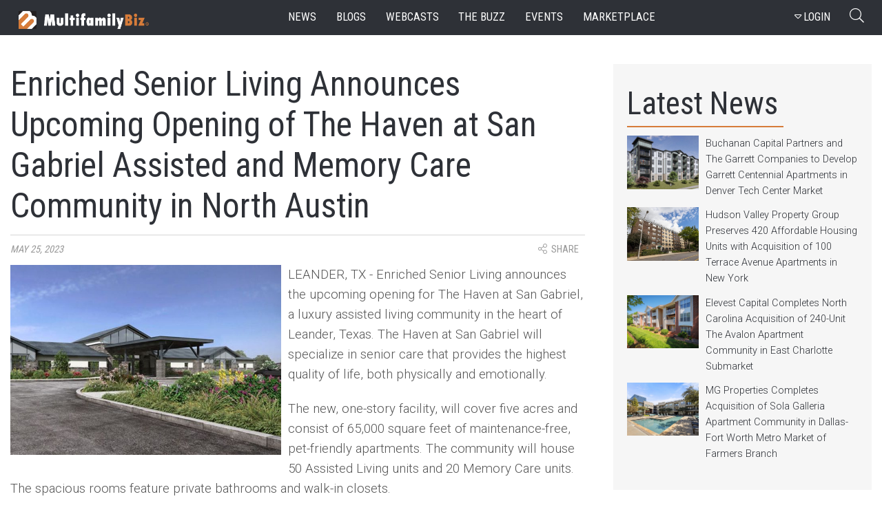

--- FILE ---
content_type: text/html; charset=utf-8
request_url: https://www.multifamilybiz.com/news/10560/enriched_senior_living_announces_upcoming_opening_...
body_size: 52232
content:

<?xml version="1.0" encoding="UTF-8"?>
<!DOCTYPE html PUBLIC "-//W3C//DTD XHTML 1.0 Strict//EN" "http://www.w3.org/TR/xhtml1/DTD/xhtml1-strict.dtd">
<html xmlns="http://www.w3.org/1999/xhtml" xml:lang="en" lang="en">
<head>
    <meta name="viewport" content="width=device-width, initial-scale=1" />
    <meta http-equiv="Content-Type" content="text/xhtml; charset=UTF-8" />
    <meta http-equiv="X-UA-Compatible" content="IE=edge"> 
    

    <meta content="MultifamilyBiz" property="og:site_name">
    <meta name="keywords" content="senior housing, amenities, affordable housing" /> 
    <meta name="description" content="LEANDER, TX - Enriched Senior Living announces the upcoming opening for The Haven at San Gabriel, a luxury assisted living community in the heart of Leander, Texas. The Haven at San Gabriel will specialize in senior care that provides the highest quality of life, both physically and emotionally.
The new, one-story facility, will cover five acres and consist of 65,000 square feet of maintenance-free, pet-friendly apartments. The community will house 50 Assisted Living units and 20 Memory Care..." />
    <meta name="twitter:description" content="LEANDER, TX - Enriched Senior Living announces the upcoming opening for The Haven at San Gabriel, a luxury assisted living community in the heart of Leander, Texas. The Haven at San Gabriel will specialize in senior care that provides the highest quality of life, both physically and emotionally.
The new, one-story facility, will cover five acres and consist of 65,000 square feet of maintenance-free, pet-friendly apartments. The community will house 50 Assisted Living units and 20 Memory Care...">
    <meta content="LEANDER, TX - Enriched Senior Living announces the upcoming opening for The Haven at San Gabriel, a luxury assisted living community in the heart of Leander, Texas. The Haven at San Gabriel will specialize in senior care that provides the highest quality of life, both physically and emotionally.
The new, one-story facility, will cover five acres and consist of 65,000 square feet of maintenance-free, pet-friendly apartments. The community will house 50 Assisted Living units and 20 Memory Care..." property="og:description">
    <meta name="twitter:title" content="Enriched Senior Living Announces Upcoming Opening of The Haven at San Gabriel Assisted and Memory Care Community in North Austin | MultifamilyBiz.com">
    <meta name="title" content="Enriched Senior Living Announces Upcoming Opening of The Haven at San Gabriel Assisted and Memory Care Community in North Austin | MultifamilyBiz.com">
    <meta content="Enriched Senior Living Announces Upcoming Opening of The Haven at San Gabriel Assisted and Memory Care Community in North Austin | MultifamilyBiz.com" property="og:title">
      <meta name="twitter:image" content="https://apollostore.blob.core.windows.net/multifamilybiz/News/Haven-San-Gabriel_10560.jpeg">
      <link rel="image_src" href="https://apollostore.blob.core.windows.net/multifamilybiz/News/Haven-San-Gabriel_10560.jpeg">
      <meta content="https://apollostore.blob.core.windows.net/multifamilybiz/News/Haven-San-Gabriel_10560.jpeg" property="og:image">
      <meta content="https://apollostore.blob.core.windows.net/multifamilybiz/News/Haven-San-Gabriel_10560.jpeg" name="thumbnail">
      <meta content="article" property="og:type">
      <meta content="senior housing, amenities, affordable housing, MultifamilyBiz" property="article:tag">
    <meta name="twitter:card" content="summary_large_image">
    <meta name="twitter:site" content="@MultifamilyBiz">
      <meta content="5/25/2023 10:29:00 AM" property="og:pubdate">
      <meta content="5/25/2023 10:29:00 AM" property="article:published_time">
      <meta content="5/25/2023 10:29:00 AM" name="pubdate">
      <meta content="https://www.multifamilybiz.com/news/10560/enriched_senior_living_announces_upcoming_opening_..." property="og:url">
      <link rel="canonical" href="https://www.multifamilybiz.com/news/10560/enriched_senior_living_announces_upcoming_opening_...">
    
      <meta name="google-site-verification" content="ITUwFjkpjS8lwtbcJp3Qro1W1u77wGd86JxsZn8LpMk">
    

    

    <link rel="icon" href="/images/favicon.png" type="image/png" sizes="16x16">
    <link rel="icon" href="/images/favicon.png" type="image/png" sizes="32x32">
    <link href="https://cdnjs.cloudflare.com/ajax/libs/bootstrap-datepicker/1.3.0/css/datepicker.css" rel="stylesheet" type="text/css" />
    

      <title>Enriched Senior Living Announces Upcoming Opening of The Haven at San Gabriel Assisted and Memory | MultifamilyBiz.com </title>
    
      <script>

          (function (i, s, o, g, r, a, m) {
              i['GoogleAnalyticsObject'] = r; i[r] = i[r] || function () {
                  (i[r].q = i[r].q || []).push(arguments)
              }, i[r].l = 1 * new Date(); a = s.createElement(o),
              m = s.getElementsByTagName(o)[0]; a.async = 1; a.src = g; m.parentNode.insertBefore(a, m)
          })(window, document, 'script', '//www.google-analytics.com/analytics.js', 'ga');
          ga('create', 'UA-2587805-1', 'multifamilybiz.com');          
          ga('require', 'displayfeatures');
          ga('send', 'pageview');  

      </script>


    
    <link href="https://fonts.googleapis.com/css?family=Roboto+Condensed|Roboto:300,400" rel="stylesheet">
    <link href="https://fonts.googleapis.com/css?family=Montserrat:100,300" rel="stylesheet">
    <link rel="stylesheet" type="text/css" href="/css/font-awesome.min.css">
    <link rel="stylesheet" href="/5.0.1/css/fontawesome-all.min.css">
    <link rel="stylesheet" href="/css/bootstrap.min.css">           
    <link rel="stylesheet" href="/css/main.css?v=20240508" />
    <link rel="stylesheet" href="/css/site.min.css?v=20240508" />    
    <link rel="stylesheet" href="/css/progression-player.min.css" /><!-- Default Player Styles -->
    <link rel="stylesheet" href="/css/skin-fancy.min.css" /><!-- Fancy Skin -->
       
    
    <!--[if gte mso 7]><xml>
  <o:OfficeDocumentSettings>
  <o:AllowPNG/>
  <o:PixelsPerInch>96</o:PixelsPerInch>
  </o:OfficeDocumentSettings>
</xml><![endif]-->

<script type="application/ld+json">
    {
      "@context": "https://schema.org",
      "@type": "Organization",
      "url": "https://www.multifamilybiz.com/",
      "logo": "https://www.multifamilybiz.com/images/square-logo.png"
    }
    </script>
</head>
<body> 
  <nav class="navbar fixed-top navbar-expand-lg navbar-dark">
    <div class="container-fluid nav-content-wrapper">
      <a class="navbar-brand" href="/" alt="MultfamilyBiz Logo"><span class="sr-only">MultifamilyBiz Logo </span></a> 

        <button class="navbar-toggler" type="button" onclick="openNav()" data-target="mySidenav" aria-label="Toggle navigation">
          <span class="navbar-toggler-icon"></span>
        </button>

        <div id="mySidenav" class="sidenav">
          <span>
            <a href="javascript:void(0)" class="closebtn" onclick="closeNav()">&times;</a>
          </span> 
          <a href="/news">news</a>
          <a href="/blogs">blogs</a>
          <a href="/webcasts">webcasts</a>
          <a href="/pressreleases">the buzz</a>
          <a href="/events">events</a>
          <a href="/apartments">marketplace</a>
          <a href="/about">about</a>
          <a href="/contact">contact</a>
          <a href="/rss">Rss feed</a>

  <a hasp-area="" href="/login">Login</a>
  <a href="/account/register">Register</a>  


        </div>   

      <div class="collapse navbar-collapse">
        <ul class="nav navbar-nav ml-auto ">
          <li class="nav-item">
            <a class="nav-link" href="/news">news</a>
          </li>
          <li class="nav-item">
            <a class="nav-link" href="/blogs">blogs</a>
          </li>
          <li class="nav-item">
            <a class="nav-link" href="/webcasts">webcasts</a>
          </li>
          <li class="nav-item">
            <a class="nav-link" href="/pressreleases">the buzz</a>
          </li>
          <li class="nav-item">
            <a class="nav-link" href="/events">events</a>
          </li>
          <li class="nav-item">
            <a class="nav-link" href="/apartments">marketplace</a>
          </li>
        </ul>
    
        <ul class="navbar-nav ml-auto d-flex align-items-center">
          <li class="nav-item">

    <button class="btn btn-outline-secondary" data-toggle="modal" data-target="#signInModal">
        <span>
          <i class="fa fa-caret-down" aria-hidden="true"></i>LOGIN
        </span>
    </button>     
    <div class="modal fade login__fade-show" id="signInModal" tabindex="-1" role="dialog" aria-labelledby="Login Modal" aria-hidden="true">
      <div class="login modal-dialog modal-dialog-centered" role="document">
        <div class="login__content modal-content">
          <div class="login__head modal-header">
            <img src="/images/logo.png" alt="mfb logo">
            <button type="button" class="login__close close" data-dismiss="modal" aria-label="Close">
              <img src="/images/times.png" alt="exit">
            </button>
          </div>
          <div class="login__body login__body--login modal-body">
            <span class="h1">Welcome Back</span>
            <form role="form" action="/account/externallogin" method="post">
              <div id="external-logins-container"></div>
            <input name="__RequestVerificationToken" type="hidden" value="CfDJ8PYRhlq3eutMu8HF1P4mBHDDG6ZDhmbW3NP4hq4mN0jrVdQsT3nZH6x_ZAT0h__ArdhEQ5ZIYQygBcoEQDuYQFPsQBbdbquqRy5n3W2LIzQ-D9Sn_H2SiZBQzmlAnRYeh--CKW_JvKmezHwnvYb7Toc" /></form>            
            <a class="login__btn" id="getLogIn">
              <img src="/images/email.png" alt="Login With Email">
                Login With Email
            </a>
             <form class="loginform loginform--email" role="form" id="loginForm" action="/login" method="post">           
                <div class="form-group loginform__input  loginform__input--email">
                    <label for="Email">Email</label>
                    <input class="form-control" type="email" data-val="true" data-val-email="The Email field is not a valid e-mail address." data-val-required="The Email field is required." id="Email" name="Email" value="">
                  </div>
                  <div class="form-group loginform__input loginform__input--pl1 loginform__input--email">
                    <label for="Password">Password</label>
                    <input class="form-control" type="password" data-val="true" data-val-required="The Password field is required." id="Password" name="Password">
                  </div>
                                  
                  <input type="hidden" value="" id="ReturnUrl" name="ReturnUrl">
                  <button class="loginform__btn loginform__btn--email" type="submit">LOGIN</button>
                                    
                  <div class="loginform__links">
                      <div class="form-group">
                          <input type="checkbox" data-val="true" data-val-required="The Remember me? field is required." id="RememberMe" name="RememberMe" value="true">
                          <label for="RememberMe">Keep me Signed in</label>
                      </div>
                      <a href="/account/forgotpassword">Forgot Password?</a>
                  </div>
            <input name="__RequestVerificationToken" type="hidden" value="CfDJ8PYRhlq3eutMu8HF1P4mBHDDG6ZDhmbW3NP4hq4mN0jrVdQsT3nZH6x_ZAT0h__ArdhEQ5ZIYQygBcoEQDuYQFPsQBbdbquqRy5n3W2LIzQ-D9Sn_H2SiZBQzmlAnRYeh--CKW_JvKmezHwnvYb7Toc" /><input name="RememberMe" type="hidden" value="false"></form>

          </div>
          <div class="login__footer modal-footer">
            <a href="" data-toggle="modal" data-target="#registerModal" data-dismiss="modal">Don't have an account? <span>Join Us</span></a>
          </div>
        </div>
      </div>
    </div>    
    <div class="login-register">
      <div class="modal fade" id="loginform" tabindex="-1" role="dialog" aria-labelledby="exampleModalLabel" aria-hidden="true" data-backdrop="static" data-keyboard="false">
        <div class="modal-dialog " role="document">
          <div class="modal-content">
            <div class="modal-header">
              <img src="/images/social-media/login-logo.png" class="rounded mx-auto d-block" alt="Logo">
              <button type="button" class="close" data-dismiss="modal" aria-label="Close">
                <span aria-hidden="true">&times;</span>
              </button>
            </div>
            <div class="modal-body">
              <span class="h1">Welcome Back</span>  
              <div class="social-wrap">
              <form role="form" action="/account/externallogin" method="post">
                <div id="external-logins-container"></div>
              <input name="__RequestVerificationToken" type="hidden" value="CfDJ8PYRhlq3eutMu8HF1P4mBHDDG6ZDhmbW3NP4hq4mN0jrVdQsT3nZH6x_ZAT0h__ArdhEQ5ZIYQygBcoEQDuYQFPsQBbdbquqRy5n3W2LIzQ-D9Sn_H2SiZBQzmlAnRYeh--CKW_JvKmezHwnvYb7Toc" /></form>
              </div> 
            </div>
            <div class="modal-footer">
              Don't have an account?
              <button data-toggle="modal" data-target="#registerModal">Join Us</button>
            </div>
          </div>     
        </div>
      </div>  
    </div>  

      <div class="modal fade login__fade-show center" id="registerModal" tabindex="0" role="dialog" aria-labelledby="Login Modal"
        aria-hidden="true">
        <div class="login modal-dialog modal-dialog-centered" role="document">
          <div class="login__content modal-content">
            <div class="login__head modal-header">
              <img src="/images/logo.png" alt="mfb logo">
              <button type="button" class="login__close close" data-dismiss="modal" aria-label="Close">
                <img src="/images/times.png" alt="exit">
              </button>
            </div>
            <div class="login__body modal-body">
              <span class="h1">Sign Up</span>
              <form class="loginform" role="form" action="/account/register" method="post">
                <div class="form-group loginform__input loginform__input--pr1">
                  <label for="Name">Name</label>
                  <input class="form-control" type="text" id="Name" name="Name" value="">
                </div>
                <div class="form-group loginform__input loginform__input--pl1 ">
                  <label for="Company">Company</label>
                  <input class="form-control" type="text" id="Company" name="Company" value="">
                </div>
                <div class="form-group loginform__input loginform__input--pr1  ">
                  <label for="Email">Email</label>
                  <input class="form-control" type="email" data-val="true" data-val-email="The Email field is not a valid e-mail address." data-val-required="The Email field is required." id="Email" name="Email" value="">
                </div>
                <div class="form-group loginform__input loginform__input--pl1 ">
                  <label for="Phone">Phone</label>
                  <input class="form-control" type="text" data-val="true" data-val-required="Phone number is Required (555) 555-5555" id="Phone" name="Phone" value="">
                </div>
                <div class="form-group loginform__input loginform__input--pr1">
                  <label for="Password">Password</label>
                  <input class="form-control" type="password" data-val="true" data-val-length="The Password must be at least 6 and at max 100 characters long." data-val-length-max="100" data-val-length-min="6" data-val-required="The Password field is required." id="Password" name="Password">
                </div>
                <div class="loginform__input loginform__input--pl1 form-group">
                  <label for="ConfirmPassword">Re-enter Password</label>
                  <input class="form-control" type="password" data-val="true" data-val-equalto="The password and confirmation password do not match." data-val-equalto-other="*.Password" id="ConfirmPassword" name="ConfirmPassword">
                </div>
                <button type="submit" class="loginform__btn">create an account</button>
                <div class="form-group">
                   <input type="checkbox" data-val="true" data-val-range="You must agree terms and agreement" data-val-range-max="True" data-val-range-min="True" data-val-required="The AgreeTerms field is required." id="AgreeTerms" name="AgreeTerms" value="true">
                  <label for="checkbox">I agree to the Terms of Use and Privacy Policy </label>
                </div>
                 <span class="text-danger field-validation-valid" data-valmsg-for="AgreeTerms" data-valmsg-replace="true"></span>
              <input name="__RequestVerificationToken" type="hidden" value="CfDJ8PYRhlq3eutMu8HF1P4mBHDDG6ZDhmbW3NP4hq4mN0jrVdQsT3nZH6x_ZAT0h__ArdhEQ5ZIYQygBcoEQDuYQFPsQBbdbquqRy5n3W2LIzQ-D9Sn_H2SiZBQzmlAnRYeh--CKW_JvKmezHwnvYb7Toc" /><input name="AgreeTerms" type="hidden" value="false"></form>
            </div>
          </div>
        </div>
      </div>

<div class="login-register">
    <div class="modal fade" id="reg" tabindex="-1" role="dialog" aria-labelledby="exampleModalLabel" aria-hidden="true" data-backdrop="static" data-keyboard="false">
        <div class="modal-dialog " role="document">
            <div class="modal-content" id="form1">
            <div class="modal-header">
                <img src="/images/social-media/login-logo.png" class="rounded mx-auto d-block" alt="Logo">
                <button type="button" class="close" data-dismiss="modal" aria-label="Close">
                <span aria-hidden="true">&times;</span>
                </button>
            </div>
            
            <div class="modal-body">
                <span class="h1">SIGN UP</span> 
                <form role="form" action="/account/register" method="post">
                <div class="text-danger validation-summary-valid" data-valmsg-summary="true"><ul><li style="display:none"></li>
</ul></div>
                <div class="form-row">
                    <div class="form-group col-md-6">
                    <label>Name</label>
                    <input class="form-control" required type="text" id="Name" name="Name" value="">
                    </div>
                    <div class="form-group col-md-6">
                    <label for="Company">Company</label>
                    <input class="form-control" required type="text" id="Company" name="Company" value="">
                    </div>
                </div>
                <div class="form-row">
                    <div class="form-group col-md-6">
                    <label for="Email">Email Address</label>
                    <input class="form-control" required type="email" data-val="true" data-val-email="The Email field is not a valid e-mail address." data-val-required="The Email field is required." id="Email" name="Email" value="">
                    </div>
                    <div class="form-group col-md-6">
                    <label for="Phone">Phone</label>
                    <input class="form-control" required type="text" data-val="true" data-val-required="Phone number is Required (555) 555-5555" id="Phone" name="Phone" value="">
                    </div>
                </div>   
                <div class="form-row">
                    <div class="form-group col-md-6">
                    <label for="Password">Password</label>
                    <input class="form-control" required type="password" data-val="true" data-val-length="The Password must be at least 6 and at max 100 characters long." data-val-length-max="100" data-val-length-min="6" data-val-required="The Password field is required." id="Password" name="Password">
                    <span class="text-danger field-validation-valid" data-valmsg-for="Password" data-valmsg-replace="true"></span>
                    </div>
                    <div class="form-group col-md-6">
                    <label for="ConfirmPassword">Re-enter Password</label>
                    <input class="form-control" required type="password" data-val="true" data-val-equalto="The password and confirmation password do not match." data-val-equalto-other="*.Password" id="ConfirmPassword" name="ConfirmPassword">
                    <span class="text-danger field-validation-valid" data-valmsg-for="ConfirmPassword" data-valmsg-replace="true"></span>
                    </div>
                </div>  

                <button type="submit" class="user-btn btn-lg btn-block">Create Acount</button>
                
                <div class="form-group text-center">
                    <br>
                    <div class="form-check">
                     <label class="form-check-label" for="AgreeTerms">
                        <input class="form-check-input" type="checkbox" data-val="true" data-val-range="You must agree terms and agreement" data-val-range-max="True" data-val-range-min="True" data-val-required="The AgreeTerms field is required." id="AgreeTerms" name="AgreeTerms" value="true">
                        &nbsp&nbsp I agree to the Terms of Use and Privacy Policy
                    </label>
                    <span class="text-danger field-validation-valid" data-valmsg-for="AgreeTerms" data-valmsg-replace="true"></span>
                    </div>
                </div>              
                <input name="__RequestVerificationToken" type="hidden" value="CfDJ8PYRhlq3eutMu8HF1P4mBHDDG6ZDhmbW3NP4hq4mN0jrVdQsT3nZH6x_ZAT0h__ArdhEQ5ZIYQygBcoEQDuYQFPsQBbdbquqRy5n3W2LIzQ-D9Sn_H2SiZBQzmlAnRYeh--CKW_JvKmezHwnvYb7Toc" /><input name="AgreeTerms" type="hidden" value="false"></form> 
            </div>
            </div>      
        </div>
    </div>  
</div>




                   
          </li>
          <li class="nav-item">
              <button class="search__btn" type="button"  onclick="document.getElementById('searchtext').value = ''">
                <span><i class="fal fa-search" ></i></span>
                <span class="sr-only">Search Button</span>
            </button>
          </li>
        </ul>
      </div>
  </nav>    

  <div class="search__wrapper">
      <div class="search__bar" id="search">
          <label for="searchtext" class="sr-only">Searchbar</label>
          <input class="search__search" type="text" id="searchtext" onblur="this.placeholder='Search'" placeholder="Search">
          <div class="dropdown">
            <button class="dropdown-toggle nav-link btn btn-secondary dropdown-toggle" id="searchvalS" id="dropdownMenuLink" data-toggle="dropdown">All</button>
              <div class="dropdown-menu search" aria-labelledby="dropdownMenuLink">
                  <a id="btnAllS">All</a>
                  <a id="btnNewsS">News</a>
                  <a id="btnBlogsS">Blogs</a>
                  <a id="btnBuzzS">Buzz</a>
                  <a id="btnWebcastsS">Webcasts</a>
                  <a id="btnEventsS">Events</a>
              </div>
        </div>
          <span class="search search--close">
            <em class="fal fa-times"></em>
          </span>
          <input id="searchfilS" type="hidden" value="0">
      </div>
  </div>

    


<style>

.js [data-animation="fade-in-left"].animated {
    -moz-animation-name: fade-in-left;
    -o-animation-name: fade-in-left;
    -webkit-animation-name: fade-in-left;
    animation-name: fade-in-left;
}    
.js [data-animation] {
    -moz-animation-duration: 0.4s;
    -o-animation-duration: 0.4s;
    -webkit-animation-duration: 0.4s;
    animation-duration: 0.4s;
    -moz-animation-fill-mode: both;
    -o-animation-fill-mode: both;
    -webkit-animation-fill-mode: both;
}

.js [data-animation="fade-in-left"] {
    opacity: 0;
}

.js [data-animation="fade-in-left"].animated {
    -moz-animation-name: fade-in-left;
    -o-animation-name: fade-in-left;
    -webkit-animation-name: fade-in-left;
    animation-name: fade-in-left;
}

    .cookiebox {
        width: 100%;
        height: 50px;
        background-color: rgba(255,255,255,0.82);
        position: fixed;
        bottom: 0;
        left: 0;
        z-index: 10;
        -webkit-box-shadow: 10px -12px 22px -20px rgba(0,0,0,0.42);
        -moz-box-shadow: 10px -12px 22px -20px rgba(0,0,0,0.42);
        box-shadow: 10px -12px 22px -20px rgba(0,0,0,0.42);
        display: flex;
        align-items: center;
        justify-content: space-around;
        transition: height 0.3s ease-out,opacity 0.3s,padding 0.1s;
        opacity: 1;
    }

    .cookiebox .btn {
        background-color: teal;
        color: #fff;
        font-size: 14px;
    }    

    .exit-btn {
        cursor: pointer;
        color: teal;
    }    
</style>


    
    
<section class="site-wrapper">
    <section class="news-container" itemscope itemtype="http://schema.org/Article">
        <div class="news-head news-head--article news-head--greyline">
            <h1 class="news-head__headline" itemprop="name headline">Enriched Senior Living Announces Upcoming Opening of The Haven at San Gabriel Assisted and Memory Care Community in North Austin</h1>          
        </div>
            <div class="tag-wrap">
                <div class="taglines">            
                    <span class="taglines__source">
                        <a class="taglines__tags" itemprop="datePublished" content="5/25/2023 10:29:00 AM">May 25, 2023</a>                    
                    </span>                      
                    
                    <div class="dropdown">
                        <button class="btn taglines__source share-this-btn" class="tagline__source" type="button" id="dropdownMenuButton" data-toggle="dropdown">
                            <i class="fal fa-share-alt"></i> <span class="taglines__share">share</span>
                        </button>
                        <div class="dropdown-menu socialmedia-drop" x-placement="bottom-start" style="position: absolute; transform: translate3d(0px, 38px, 0px); top: 0px; left: 0px; will-change: transform;">
                            <a class="dropdown-item" href="http://www.facebook.com/sharer/sharer.php?u=https://www.multifamilybiz.com/news/10560/enriched_senior_living_announces_upcoming_opening_..." target="_blank">
                                <em class="fab fa-facebook-square socialicon"></em>Facebook
                            </a>
                            <a class="dropdown-item" href="http://www.linkedin.com/shareArticle?mini=true&url=https://www.multifamilybiz.com/news/10560/enriched_senior_living_announces_upcoming_opening_..." target="_blank">
                                <em class="fab fa-linkedin socialicon"></em>LinkedIn
                            </a>
                            <a class="dropdown-item" href="https://twitter.com/intent/tweet?&text=Enriched Senior Living Announces Upcoming Opening of The Haven at San Gabriel Assisted and Memory Care Community in North Austin&via=MultifamilyBiz&url=https://www.multifamilybiz.com/news/10560/enriched_senior_living_announces_upcoming_opening_..." target="_blank">
                                <em class="fab fa-twitter-square socialicon"></em>Twitter
                            </a>
                        </div>
                    </div>
                </div>
            </div>
        
        <div class="inside-article">
                <img class="inside-article__image" itemprop="image" src="https://apollostore.blob.core.windows.net/multifamilybiz/News/Haven-San-Gabriel_10560.jpeg" class="image-responsive pull-left" alt="Enriched Senior Living Announces Upcoming Opening of The Haven at San Gabriel Assisted and Memory Care Community in North Austin">

            <div itemprop="articleBody">

                <p>LEANDER, TX - Enriched Senior Living announces the upcoming opening for The Haven at San Gabriel, a luxury assisted living community in the heart of Leander, Texas. The Haven at San Gabriel will specialize in senior care that provides the highest quality of life, both physically and emotionally.</p>
<p>The new, one-story facility, will cover five&nbsp;acres and consist of 65,000 square feet of maintenance-free, pet-friendly apartments. The community will house 50 Assisted Living units and 20 Memory Care units. The spacious rooms feature private bathrooms and walk-in closets.</p>
<p>Leander&nbsp;is located 26 miles north of&nbsp;Austin, Texas, one of the fastest-growing cities in the nation. The Haven at&nbsp;San Gabriel&nbsp;is conveniently located just miles from the new St. David's Hospital, Austin Community College San Gabriel Campus (ACC), and the new state-of-the-art Metro Station.</p>
<p>Thoughtful interior design will create a boutique hotel feel with all the comforts of home. Community residents will enjoy the luxuries of a theater, saloon, library wellness/therapy room, a full-service salon with massage rooms, and beautifully landscaped gardens.</p>
<p>The elevated dining program will include nutritious and seasonal chef-prepared meals served daily. Formal, private, and casual dining options will be available for residents to host family and friends. Residents can also enjoy snacks and refreshments at the bistro and ice cream parlor.</p>
<p>Memory care residents will thrive in an environment that encourages freedom and choice with the discreet integration of the latest safety technologies and safety features. A dedicated team of care partners will be available 24 hours daily&nbsp;to assist residents with planned activities.</p>
<p>The General Partners for the project are The GAN Group, New Haven Assisted Living and&nbsp;Shane Walls. Enriched Senior Living will act as the managing partner upon completion of construction and the beginning of the operations phase. Each of the three GP partners has domain expertise in the critical areas of success for Senior Housing including financing, construction and operations.</p>


            </div> 
            <span class="taglines__source">
                    <a href='../../search/index?type=2&page=1&currentFilter=Enriched Senior Living' >Source: <span itemprop="publisher" itemscope itemtype="http://schema.org/Organization"><span itemprop="name">Enriched Senior Living</span></span></a>
            </span>              
        </div>      
        </div>

        <div class="flex-wrap-news flex-wrap-news--ad">
            
<div class="news-article news-article--ad">
    <h3>TRENDING</h3>
    <div class="ad-article">

        <a class="news-article__link news-article__link--ad" href="/news/11297/hudson_valley_property_group_preserves_420_afforda...">
            <div class="news-article__link__img news-article__link__img--ad" style="background-image:url(https://apollostore.blob.core.windows.net/multifamilybiz/News/100-Terrace_11297.jpeg);">
            </div>
        </a>

        <div class="article-content article-content--ad-bot">
            <a class="article-content__subhead" href="/news/11297/hudson_valley_property_group_preserves_420_afforda...">Hudson Valley Property Group Preserves 420 Affordable Housing Units with Acquisition of 100 Terrace Avenue Apartments in New York</a>
            <a class="article-content__text" href="/news/11297/hudson_valley_property_group_preserves_420_afforda...">
HEMPSTEAD, NY - Hudson Valley Property Group, a leading, national affordable housing preservation company, announced its acquisition of 100 Terrace Apartments, a 420-unit affordable housing property located at 100 Terrace Avenue in Hempstead, New York.
The acquisition marks HVPG's first property...            </a>
        </div>
       
    </div>
</div>
        </div>
    </section>

    <section class="side-wrapper">
        
    <div class="latest">
        <div class="latest__head">
          <h2>Latest News</h2>
          <div class="latest__ojline"></div>
        </div>        
                <div class="sidenews">
                <a href="/news/11298/buchanan_capital_partners_and_the_garrett_companie...">
                        <img src="https://apollostore.blob.core.windows.net/multifamilybiz/News/Garrett_Centennial_Apartments_11298.jpeg" alt="Buchanan Capital Partners and The Garrett Companies to Develop Garrett Centennial Apartments in Denver Tech Center Market">
                    
                    <p>Buchanan Capital Partners and The Garrett Companies to Develop Garrett Centennial Apartments in Denver Tech Center Market</p>
                </a>
                </div>
                <div class="sidenews">
                <a href="/news/11297/hudson_valley_property_group_preserves_420_afforda...">
                        <img src="https://apollostore.blob.core.windows.net/multifamilybiz/News/100-Terrace_11297.jpeg" alt="Hudson Valley Property Group Preserves 420 Affordable Housing Units with Acquisition of 100 Terrace Avenue Apartments in New York">
                    
                    <p>Hudson Valley Property Group Preserves 420 Affordable Housing Units with Acquisition of 100 Terrace Avenue Apartments in New York</p>
                </a>
                </div>
                <div class="sidenews">
                <a href="/news/11296/elevest_capital_completes_north_carolina_acquisiti...">
                        <img src="https://apollostore.blob.core.windows.net/multifamilybiz/News/Rise_Avalon_11296.jpeg" alt="Elevest Capital Completes North Carolina Acquisition of 240-Unit The Avalon Apartment Community in East Charlotte Submarket">
                    
                    <p>Elevest Capital Completes North Carolina Acquisition of 240-Unit The Avalon Apartment Community in East Charlotte Submarket</p>
                </a>
                </div>
                <div class="sidenews">
                <a href="/news/11295/mg_properties_completes_acquisition_of_sola_galler...">
                        <img src="https://apollostore.blob.core.windows.net/multifamilybiz/News/Sola_Galleria_Apartments_11295.jpeg" alt="MG Properties Completes Acquisition of Sola Galleria Apartment Community in Dallas-Fort Worth Metro Market of Farmers Branch">
                    
                    <p>MG Properties Completes Acquisition of Sola Galleria Apartment Community in Dallas-Fort Worth Metro Market of Farmers Branch</p>
                </a>
                </div>
      </div>


 
            <div class="newsletter-side" style="padding: 3em;">
        <a href="https://www.365connect.com/solutions/leaseexecution?utm_source=multifamilybiz&utm_campaign=fastest-lease&utm_medium=mfb-ads" target="_blank">
            <img src="/images/the-fastest-way-to-sign-leases.png" style="width: 100%;" alt="The Fastest Way to Sign Leases - No Human Required - Lear More"> 
        </a>
    </div>
    
    <div class="newsletter-side">
        <div class="newsletter-side__head">
          <h2>Get The Newsletter</h2>
          <img src="/images/paper-plane.svg" height="20px" width="26px" alt="Paperplane Icon">
          <div class="newsletter-side__ojline"></div>
          <p>The latest multifamily industry news
            <br>delivered to your inbox</p>
        </div>
        <div class="form-group-news">
            <form action="https://list.robly.com/subscribe/post" method="post" id="robly_embedded_subscribe_form" name="robly_embedded_subscribe_form row" class="validate" target="_blank" novalidate="" style="display: flex;flex-flow: row wrap; justify-content: center; width: 18em;margin-top: -20px;">
                <input type="hidden" name="a" value="68a9b99ca76cf5fd1c245089f5902991" />
                <input type="hidden" name="sub_lists[]" value="99769" />
                <label for="btntext" class="sr-only">Enter your Email</label>
                
                <input type="email" value="" name="email" class="form-control slim_email sam" id="DATA0" placeholder="Enter your email" required="" />
                <button type="submit" name="subscribe" class="slim_button g-recaptcha btn btn--newsletter-btn" data-sitekey="6Ld9XlUUAAAAABcR5houwBXwlA_3STKsG2SzYCVw" id="btn-nl" data-callback="robly_recaptcha_callback">
                    <em class="fa fa-envelope"></em>
                    <span>SIGN UP</span>
                </button>
            </form>
        </div>
      </div>

    </section>
</section>


  <section class="bottom-news">
    <div class="bottom-news__header">
      <h2>More Stories</h2>
      <div class="bottom-news__ojline"></div>
    </div>
    <div class="list-container">
            <div class="gallery">
                <a href="/news/11298/buchanan_capital_partners_and_the_garrett_companie...">
                <div class="gallery__wrapper">
                        <div class="gallery__img" style="background-image: url(https://apollostore.blob.core.windows.net/multifamilybiz/News/Garrett_Centennial_Apartments_11298.jpeg);"></div>
                    
                </div>
                <div class="gallery__border">
                        <p>
                            DENVER, CO - Buchanan Capital Partners, an Austin-based, zero-fee commercial real estate investment...
                        </p>
                </div>
                </a>
            </div>
            <div class="gallery">
                <a href="/news/11297/hudson_valley_property_group_preserves_420_afforda...">
                <div class="gallery__wrapper">
                        <div class="gallery__img" style="background-image: url(https://apollostore.blob.core.windows.net/multifamilybiz/News/100-Terrace_11297.jpeg);"></div>
                    
                </div>
                <div class="gallery__border">
                        <p>
                            HEMPSTEAD, NY - Hudson Valley Property Group, a leading, national affordable housing preservation...
                        </p>
                </div>
                </a>
            </div>
            <div class="gallery">
                <a href="/news/11296/elevest_capital_completes_north_carolina_acquisiti...">
                <div class="gallery__wrapper">
                        <div class="gallery__img" style="background-image: url(https://apollostore.blob.core.windows.net/multifamilybiz/News/Rise_Avalon_11296.jpeg);"></div>
                    
                </div>
                <div class="gallery__border">
                        <p>
                            CHARLOTTE, NC - Elevest Capital, a boutique private equity firm focused on multifamily real estate,...
                        </p>
                </div>
                </a>
            </div>
            <div class="gallery">
                <a href="/news/11295/mg_properties_completes_acquisition_of_sola_galler...">
                <div class="gallery__wrapper">
                        <div class="gallery__img" style="background-image: url(https://apollostore.blob.core.windows.net/multifamilybiz/News/Sola_Galleria_Apartments_11295.jpeg);"></div>
                    
                </div>
                <div class="gallery__border">
                        <p>
                            DALLAS, TX - MG Properties, a privately held real estate investment firm, announced the acquisition...
                        </p>
                </div>
                </a>
            </div>
            <div class="gallery">
                <a href="/news/11294/the_milestone_group_completes_acquisition_of_two_m...">
                <div class="gallery__wrapper">
                        <div class="gallery__img" style="background-image: url(https://apollostore.blob.core.windows.net/multifamilybiz/News/Bucking-Horse_11294.jpeg);"></div>
                    
                </div>
                <div class="gallery__border">
                        <p>
                            FORT COLLINS, CO - The Milestone Group completed two Class A Intermountain region acquisitions,...
                        </p>
                </div>
                </a>
            </div>
            <div class="gallery">
                <a href="/news/11293/piazza_property_development_and_radnor_property_gr...">
                <div class="gallery__wrapper">
                        <div class="gallery__img" style="background-image: url(https://apollostore.blob.core.windows.net/multifamilybiz/News/Piazza-Ardmore_11293.png);"></div>
                    
                </div>
                <div class="gallery__border">
                        <p>
                            ARDMORE, PA - Piazza Property Development Company and Radnor Property Group announced the start of...
                        </p>
                </div>
                </a>
            </div>
            <div class="gallery">
                <a href="/news/11292/elevest_capital_and_rise48_equity_completes_acquis...">
                <div class="gallery__wrapper">
                        <div class="gallery__img" style="background-image: url(https://apollostore.blob.core.windows.net/multifamilybiz/News/Rise-Westgrove_11292.jpeg);"></div>
                    
                </div>
                <div class="gallery__border">
                        <p>
                            RALEIGH, NC - Elevest Capital, a boutique private equity firm specializing in multifamily real...
                        </p>
                </div>
                </a>
            </div>
            <div class="gallery">
                <a href="/news/11291/s2_capital_marks_entry_into_chicago_market_with_ac...">
                <div class="gallery__wrapper">
                        <div class="gallery__img" style="background-image: url(https://apollostore.blob.core.windows.net/multifamilybiz/News/Ovaltine-Apartments_11291.jpeg);"></div>
                    
                </div>
                <div class="gallery__border">
                        <p>
                            CHICAGO, IL - S2 Capital, a national vertically integrated real estate investment manager,...
                        </p>
                </div>
                </a>
            </div>
    </div>  
  </section>

    
  
<section class="Newsletter">
    <img class="newsletter-logo" src="/images/MultifamilyBiz-Logo.png" alt="News Letter Logo" />
    <div class="newsletter-header">
      <h2>Get The Newsletter</h2>
      <img src="/images/paper-plane.svg" alt="Get The Newsletter">
    </div>
    <p>The latest multifamily industry news delivered to your inbox.</p>

    <div id="robly_embed_signup">
        <form action="https://list.robly.com/subscribe/post" method="post" id="robly_embedded_subscribe_form" name="robly_embedded_subscribe_form" class="validate newsletter-form" target="_blank" novalidate="">
            <input type="hidden" name="a" value="68a9b99ca76cf5fd1c245089f5902991" />
            <input type="hidden" name="sub_lists[]" value="99769" />
            <input type="email" value="" name="EMAIL" class="form-control slim_email" id="DATA0" placeholder="Enter your email" required="" />
            <button type="submit" name="subscribe" class="newsletter-form__btn slim_button g-recaptcha" data-sitekey="6Ld9XlUUAAAAABcR5houwBXwlA_3STKsG2SzYCVw"  data-callback="robly_recaptcha_callback">
              <i class="fa fa-envelope"></i>
              SIGN UP
            </button>
        </form>
    </div>
</section>


<footer>
  <div class="footer-nav">
    <ul class="footer-nav__items">
      <li>
        <a alt="News" href="/news">NEWS</a>
      </li>
      <li>
        <a alt="Blogs" href="/blogs">BLOGS</a>
      </li>
      <li>
        <a alt="Webcasts" href="/webcasts">WEBCASTS</a>
      </li>
      <li>
        <a alt="PressReleases" href="/pressreleases">THE BUZZ</a>
      </li>
      <li>
        <a alt="Apartments" href="/apartments">MARKETPLACE</a>
      </li>
      <li>
        <a alt="About" href="/about">ABOUT</a>
      </li>
      <li>
        <a alt="Contact" href="/contact">CONTACT</a>
      </li>
      <li>
        <a href="/login?ReturnUrl=%2Faccount" alt="Account">MY ACCOUNT</a>
      </li>
      <li>
        <a href="/rss">RSS FEED</a>
      </li>
    </ul>

    <div class="mfb-white-logo">
      <img src="/images/mfblogo.svg"  alt="MultifamilBiz Logo">
    </div>
    <h2>Stay Connected</h1>
    <div class="footer-nav__social-media">
      <a href="http://www.facebook.com/multifamilybizfans" target="_blank">
        <img src="/images/social-facebook-circular-button.svg" alt="Facebook">
      </a>
      <a href="http://twitter.com/MultifamilyBiz" target="_blank">
        <img src="/images/social-twitter-circular-button.svg" alt="Twitter">
      </a>
      <a href="https://www.linkedin.com/company/multifamilybiz.com/" target="_blank">
        <img src="/images/linkedin.svg" alt="linkedin">
      </a>
      <a target="_blank" href="/rss">
        <img src="/images/rss.svg" alt="RSS">
      </a>
    </div>

    <p class="disclaimer">MultifamilyBiz.com is an information, advertising, and content display platform focused on the multifamily housing
        industry. This Website features information, materials,products, content, images, links,and services provided by
        third parties, and we are not responsible for such. We do not own or manage any properties featured on this website,
        are not a party to, and are not liable for, any transactions with any party featured on this website. Your use of
        this website is subject to our Terms of Use Agreement.
    </p>
    <div class="f-line2"></div>

    <div class="container-fluid footer-nav__bottom">
        <div class="row">
          <div class="col-md">
              <ul>
              <li>
                <a href="/termsofuse">TERMS</a>
              </li>
              <li>
                <a href="/privacypolicy">PRIVACY</a>
              </li>
              <li>
                <a href="/accessibility">ACCESSIBILITY</a>
               </li>
            </ul>
          </div>

          <div class="col-md reserved-rights">
              <P>© 2026 - MULTIFAMILYBIZ.COM - ALL RIGHTS RESERVED</P>
          </div>
          <div class="col-md">
              
          </div>
        </div>
      </div>
    </div>
    
</footer>
    
  

  
      <script src="/js/jquery.min.js"></script>     
      <script src="https://cdnjs.cloudflare.com/ajax/libs/popper.js/1.14.0/umd/popper.min.js"></script>
      <script src="/js/bootstrap.min.js"></script>
      <script src="/js/site.js?v=SlFeIBqpCcjHTZMNxHJQvKTA9jUK8WF4c7cbl-LwYoE"></script> 
      <script src="/js/site.min.js?v=4Q4Mvkorx0dKqfkLbafqLYjEJ_jQasth9hArEWvdvyA"></script>   
      <script src="https://code.jquery.com/jquery-3.3.1.min.js"integrity="sha256-FgpCb/KJQlLNfOu91ta32o/NMZxltwRo8QtmkMRdAu8=" crossorigin="anonymous"></script>
      <script src="/js/tether.min.js"></script>  
      <script src='https://www.google.com/recaptcha/api.js'></script> 
  

  <script src="/js/subcribs.js"></script>
  <script>
      $(document).ready(function(){   

        var list=[];

        $.get("/account/GetExternalLoginsAsync", function(res){
          var container = $('#external-logins-container');
          res.forEach(function(provider){
            switch(provider.name){
              case "LinkedIn":  
                           
              container.append('<button type="submit" class="login__btn" name="provider" value="'+ provider.name +'" title="Login using your ' + provider.displayName + ' account"><img src="/images/linkedin.png" alt="Login With LinkedIn">Login With LinkedIn</button>');
              break;

              case "Google":
              container.append('<button type="submit" class="login__btn" name="provider" value="'+ provider.name +'" title="Login using your ' + provider.displayName + ' account"><img src="/images/twitter.png" alt="Login With Google">Login With Google</button>');
              break;

              default:
              container.append('<button type="submit" class="login__btn" name="provider" value="'+ provider.name +'" title="Login using your ' + provider.displayName + ' account"><img src="/images/facebook.png" alt="Login With Facebook">Login With Facebook</button>');
              break;
            }   
          });  
        });
      }); 
  </script>

  <script>
    $(document).ready(function(){
      $("#getLogIn").click(function(){
        $("#loginForm").toggleClass("showform");
      });
    });
  </script>

  <script>    
    function openNav() {
        document.getElementById("mySidenav").style.width = "35rem";
    }

    function closeNav() {
      document.getElementById("mySidenav").style.width = "0";
    }  

    document.querySelector('.search__btn').addEventListener('click', openSearch);
    function openSearch() {
      document.querySelector('.search__bar').classList.toggle('search__bar--open');
    }
    document.querySelector('.search--close').addEventListener('click', openSearch);
    
    /* Back to Top Button */
    $(window).scroll(function () {
      if ($(this).scrollTop() > 20) {
        $('.backtotop').fadeIn(20);
      }
      else {
        $('.backtotop').fadeOut(200);
      }
    });
    $('.backtotop').on('click', function () {
      $('html, body').animate({ scrollTop: 0 }, 300);
      return false;
    });
    $('#btnAllS').click(function(){  $('#searchfilS').val("0"); $('#searchvalS').html("All");} );
    $('#btnNewsS').click(function(){ $('#searchfilS').val("2"); $('#searchvalS').html("News"); });
    $('#btnBlogsS').click(function(){ $('#searchfilS').val("1"); $('#searchvalS').html("Blogs"); });
    $('#btnWebcastsS').click(function(){ $('#searchfilS').val("5"); $('#searchvalS').html("Webcasts"); });
    $('#btnBuzzS').click(function(){ $('#searchfilS').val("buzz"); $('#searchvalS').html("Buzz"); });
    $('#btnEventsS').click(function(){ $('#searchfilS').val("3"); $('#searchvalS').html("Events"); });
    $('#btnDirectoryS').click(function(){ $('#searchfilS').val("4"); $('#searchvalS').html("Directory"); });
    $('#btnVideosS').click(function(){ $('#searchfilS').val("6"); $('#searchvalS').html("Videos"); });
    $('#btnBuzzS').click(function(){ $('#searchfilS').val("7"); $('#searchvalS').html("Buzz"); });
    $('#btnApartmentsS').click(function(){ $('#searchfilS').val("apartments"); $('#searchvalS').html("Apartments"); });  

    var input = document.getElementById("searchtext");
    input.addEventListener("keyup", function(event) {
      if (event.keyCode === 13) {
        if($("#searchtext").val() == ""){ /*alert("Search field is empty!");*/ return false; }
        var txt = "/search?type="+$("#searchfilS").val()+"&currentFilter="+$("#searchtext").val();
        return location.href = txt;
      }
    });
  </script>

  <script type="text/javascript"> (function(c,l,a,r,i,t,y){ c[a]=c[a]||function(){(c[a].q=c[a].q||[]).push(arguments)}; t=l.createElement(r);t.async=1;t.src="https://www.clarity.ms/tag/"+i; y=l.getElementsByTagName(r)[0];y.parentNode.insertBefore(t,y); })(window, document, "clarity", "script", "4u2892r6t7"); </script>

      
</body>



</html>